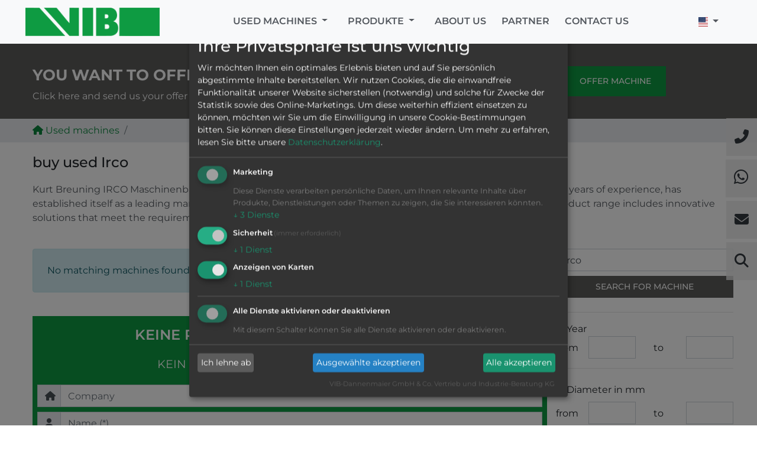

--- FILE ---
content_type: text/html; charset=UTF-8
request_url: https://vib-kg.com/gl/irco
body_size: 6953
content:
<!doctype html>
<html lang="en">
<head>
    <meta charset="utf-8">
    <meta http-equiv="X-UA-Compatible" content="IE=edge"/>
    <meta name="viewport" content="width=device-width, initial-scale=1.0, maximum-scale=1.0, user-scalable=no">
        <meta name="apple-mobile-web-app-capable" content="yes" />
    <meta http-equiv="content-language" content="en">
    <meta http-equiv="content-type" content="text/html; charset=utf-8">
            <meta name="description" content="0 gebrauchte Irco kaufen bei VIB KG (02.02.2026) ✓ Beratung ✓ Versicherung ✓ Service inkl." />
        <meta name="og:description" content="0 gebrauchte Irco kaufen bei VIB KG (02.02.2026) ✓ Beratung ✓ Versicherung ✓ Service inkl." />
        <meta name="twitter:description" content="0 gebrauchte Irco kaufen bei VIB KG (02.02.2026) ✓ Beratung ✓ Versicherung ✓ Service inkl." />
                <meta name="Author" content="VIB GmbH & Co. KG"/>
    <meta name="app-data" content="vib-kg" data-base-uri="https://vib-kg.com"
          data-language="en" data-currency="EUR"/>

    <link rel="shortcut icon" href="/img/favicon.ico">
            <title>▷ Irco gebraucht kaufen bei VIB KG</title>
        <script defer type="application/javascript" src="/js/klaro-config.js"></script>
    <script type="application/javascript">
      //klaroConfig.lang = 'en';
    </script>
    <script defer type="application/javascript" src="/js/klaro.js"></script>

        <link rel="canonical" href="https://vib-kg.com/gl/irco" />

    <link rel="alternate" href="https://vib-kg.de/gl/irco" hreflang="de" />
    <link rel="alternate" href="https://vib-kg.de/gl/irco" hreflang="de-at" />
    <link rel="alternate" href="https://vib-kg.de/gl/irco" hreflang="de-ch" />
    <link rel="alternate" href="https://vib-kg.com/gl/irco" hreflang="en" />
    <link rel="alternate" href="https://vib-kg.es/gl/irco" hreflang="es" />
    <link rel="alternate" href="https://vib-kg.it/gl/irco" hreflang="it" />
    <link rel="alternate" href="https://vib-kg.it/gl/irco" hreflang="it-ch" />
    <link rel="alternate" href="https://vib-kg.fr/gl/irco" hreflang="fr" />
    <link rel="alternate" href="https://vib-kg.fr/gl/irco" hreflang="fr-ch" />
    
    <!-- Bootstrap core CSS -->
    <link href="/vendor/bootstrap/dist/css/bootstrap.min.css" rel="stylesheet">
    <link href="/css/fontawesome.min.css" rel="stylesheet">
    <link href="/css/solid.min.css" rel="stylesheet">
    <link href="/css/brands.min.css" rel="stylesheet">

        <link href="/css/flag-icon.min.css" rel="stylesheet">
    <!-- Page Style -->
    <link rel="stylesheet" type="text/css" href="//cdn.jsdelivr.net/npm/slick-carousel@1.8.1/slick/slick.css"/>
    <link href="/css/web.min.css" rel="stylesheet">
    <link href="/css/klaro.min.css" rel="stylesheet">

    <script src="/vendor/jquery/dist/jquery.min.js"></script>
    <!-- Global site tag (gtag.js) - Google Analytics -->
    <script async data-src="https://www.googletagmanager.com/gtag/js?id=UA-76041040-1" data-type="application/javascript" data-name="googleAnalytics"></script>
    <script type="text/plain" data-type="application/javascript" data-name="mouseFlow">
        window.dataLayer = window.dataLayer || [];
        function gtag(){dataLayer.push(arguments);}
        gtag('js', new Date());

        gtag('config', 'UA-76041040-1');
        gtag('config', 'AW-999281345');
    </script>

    <!-- Google Tag Manager -->
    <script  type="text/plain" data-type="application/javascript" data-name="googleAnalytics">
    (function(w,d,s,l,i){w[l]=w[l]||[];w[l].push({'gtm.start':
            new Date().getTime(),event:'gtm.js'});var f=d.getElementsByTagName(s)[0],
          j=d.createElement(s),dl=l!='dataLayer'?'&l='+l:'';j.async=true;j.src=
          'https://www.googletagmanager.com/gtm.js?id='+i+dl;f.parentNode.insertBefore(j,f);
      })(window,document,'script','dataLayer','GTM-TXTKZDK');
    </script>
    <!-- End Google Tag Manager -->

    

    
</head>

<body>
<!-- Google Tag Manager (noscript) -->
<noscript><iframe src="https://www.googletagmanager.com/ns.html?id=GTM-TXTKZDK"
                  height="0" width="0" style="display:none;visibility:hidden"></iframe></noscript>
<!-- End Google Tag Manager (noscript) -->
<div id="klaro"></div>
<div id="scrollTop"><i class="fa fa-long-arrow-up"></i></div>
<!-- Navigation -->
<nav class="navbar navbar-expand-lg navbar-light bg-light fixed-top py-0 px-0">
    <div class="container py-2">
        <a class="navbar-brand" href="/" title="Startseite">
           <img src="/img/vib/logoweb.png" alt="logo" />
        </a>
        <button class="navbar-toggler" type="button" data-toggle="collapse" data-target="#navbarResponsive" aria-controls="navbarResponsive" aria-expanded="false" aria-label="Toggle navigation">
            <span class="navbar-toggler-icon"></span>
        </button>
        <div class="collapse navbar-collapse" id="navbarResponsive">
            <ul class="navbar-nav ml-auto">
                <li class="nav-item dropdown">
                    <a class="nav-link  dropdown-toggle" href="/usedmachines">
                        Used machines                    </a>
                    <div class="dropdown-menu bg-light" aria-labelledby="navbarDropdown">
                        <!-- // WebController::getMachineCategories() -->
                                                    <a class="dropdown-item" href="/machining-center">
                                machining center                            </a>
                                                    <a class="dropdown-item" href="/cnc-lathes">
                                CNC lathe                            </a>
                                                    <a class="dropdown-item" href="/cnc-swiss-type-machines">
                                Swiss Type machine                            </a>
                                                    <a class="dropdown-item" href="/milling-machines">
                                Milling Machines                            </a>
                                                    <a class="dropdown-item" href="/multispindle-machines">
                                Multi spindle machines                            </a>
                                                    <a class="dropdown-item" href="/measuring-machines">
                                Measuring machines                            </a>
                                                    <a class="dropdown-item" href="/cleaning-systems">
                                Cleaning machines                            </a>
                                                    <a class="dropdown-item" href="/rotary-transfer-machines">
                                Rotary transfer machines                            </a>
                                                    <a class="dropdown-item" href="/grinding-machines">
                                Grinding machines                            </a>
                                                    <a class="dropdown-item" href="/other-machinery">
                                Other machines                            </a>
                                                    <a class="dropdown-item" href="/bar-loaders">
                                Bar loaders                            </a>
                                                    <a class="dropdown-item" href="/on-customers-behalf">
                                We search on customer's behalf                            </a>
                                            </div>
                </li>
                <li class="nav-item dropdown">
                    <a class="product-link dropdown-toggle" href="/products" id="navbarDropdown">
                        Produkte                    </a>
                    <div class="dropdown-menu bg-light" aria-labelledby="navbarDropdown">
                        <a class="dropdown-item" href="/pfiffner-rotary-transfer-machines">
                            Rotary transfer machines                        </a>
                        <a class="dropdown-item" href="/cleaning-box">
                            Cleaning boxes                        </a>
                        <a class="dropdown-item" href="/chipconveyor">
                            Chip conveyor                        </a>
                        <a class="dropdown-item" href="/parts-conveyor-belts">
                            Parts Conveyor Belts                        </a>
                        <a class="dropdown-item" href="/fire-protection">
                            Fire Protection                        </a>
                        <a class="dropdown-item" href="/oil-mist-separator">
                            Oil mist separator                        </a>
                        
                        
                    </div>
                </li>
                <li class="nav-item">
                    <a class="nav-link" href="/#ueber-uns">About us</a>
                </li>
                <li class="nav-item">
                    <a class="nav-link" href="/#partner">Partner</a>
                </li>
                <li class="nav-item">
                    <a class="nav-link" href="/contact-us">Contact us</a>
                </li>
            </ul>
                        <ul class="nav navbar-nav ml-auto">
                <li class="nav-item dropdown">
                    <a class="dropdown-toggle" href="#" id="navbarLang">
                        <span class="flag-icon flag-icon-us flag-icon-squared"></span>
                    </a>
                    <div class="dropdown-menu bg-light" aria-labelledby="navbarLang">
                        <a class="dropdown-item" href="https://vib-kg.de/gl/irco">
                            <span class="flag-icon flag-icon-de flag-icon-squared"></span> Deutschland
                        </a>
                        <a class="dropdown-item" href="https://vib-kg.it/gl/irco">
                            <span class="flag-icon flag-icon-it flag-icon-squared"></span> Italia                        </a>
                        <a class="dropdown-item" href="https://vib-kg.fr/gl/irco">
                            <span class="flag-icon flag-icon-fr flag-icon-squared"></span> France                        </a>
                        <a class="dropdown-item" href="https://vib-kg.es/gl/irco">
                            <span class="flag-icon flag-icon-es flag-icon-squared"></span> España                        </a>
                        <a class="dropdown-item" href="https://vib-kg.com/gl/irco">
                            <span class="flag-icon flag-icon-us flag-icon-squared"></span> Global                        </a>
                    </div>
                </li>
            </ul>
                    </div>
    </div>
</nav>

<!-- Modal -->
<div class="modal" id="searchModal" tabindex="-1" role="dialog" aria-labelledby="searchModalLabel" aria-hidden="true">
    <div class="modal-dialog modal-dialog-centered" role="document">
        <div class="modal-content">
            <form action="/gebrauchtmaschinen/index" method="GET">
                <div class="modal-body">
                    <input type="text" name="q" id="searchAjax" class="form-control" placeholder="Search for Machines for example Index MS 32" />
                </div>
                <div class="modal-footer text-center">
                    <button type="submit" class="btn btn-primary float-left">
                        Search for machine                    </button>
                    <button type="button" class="btn btn-secondary float-right" data-dismiss="modal">
                        Cancel                    </button>
                </div>
            </form>
        </div>
    </div>
</div>

<!-- Page Content -->
<div class="container-fluid">
    <div class="plc-fly-icon fi-1" style="margin-top:10%;">
        <a class="w-100 p-block text-dark" href="tel:+49720293200">
            <i class="fas fa-phone-alt"></i>
        </a>
    </div>
    <div class="plc-fly-icon fi-2">
        <a class="w-100 p-block text-dark" href="https://wa.me/message/KOJNNWG2RD7PB1"  target="_blank">
            <i class="fa-brands fa-whatsapp"></i>
        </a>
    </div>
    <div class="plc-fly-icon fi-3">
        <a class="w-100 p-block text-dark" href="/contact-us">
        <i class="fas fa-envelope"></i>
        </a>
    </div>
    <div class="plc-fly-icon fi-4">
        <a class="w-100 p-block text-dark" href="#" data-toggle="modal" data-target="#searchModal">
            <i class="fas fa-search"></i>
        </a>
    </div>
        <div class="plc-fly-icon fi-5 text-center">
        <a class="w-100 p-block text-dark" href="#indexCategoryList">
            <i class="fas fa-list"></i><br/>
            <!-- <small style="font-size:10px;">Kategorien</small> -->
        </a>
    </div>
        <section>
    <div class="row section-dark section-sell-machine d-none d-sm-block section-dark">
        <div class="container">
            <div class="row">
                <div class="col-md-9">
                    <h2 class="mobile-sm">
                                                    You want to offer us machines?                                            </h2>
                    <p>Click here and send us your offer without obligation</p>
                </div>
                <div class="col-md-3">
                                            <a href="/gebrauchtmaschine-anbieten" class="btn btn-primary btn-sm" title="Offer machine">
                            Offer machine                        </a>
                                    </div>
            </div>
        </div>
    </div>
</section>
<div class="row" style="background: #e9ecef;">
    <div class="container">
        <nav aria-label="breadcrumb" style="background: transparent;">
            <ol class="breadcrumb py-2 my-0 px-0 mx-0">
                                    <li class="breadcrumb-item">
                        <a href="/usedmachines">
                            <i class="fas fa-home"></i> Used machines                        </a>
                    </li>
                                            <li class="breadcrumb-item active" aria-current="page"></li>
                                                                    </ol>
        </nav>
    </div>
</div>

<div class="container">
            <h1 style="font-size:24px; margin:20px 0 20px 0;">buy used Irco</h1>
                    <div><p>Kurt Breuning IRCO Maschinenbau GmbH, a family-owned company based in Baden-Württemberg with over 66 years of experience, has established itself as a leading manufacturer of loading and unloading systems for machine tools. Its extensive product range includes innovative solutions that meet the requirements of modern manufacturing processes.</p></div>
        <div class="row py-4">
        <div class="col-md-9">
            <section id="machine-list">
                                    <div class="alert alert-info px-4 py-4">
                        No matching machines found for the term "Irco"                    </div>
                    <div class="row py-4">
                        <div class="col-md-12">
                            <div class="form bg-primary px-2 py-2">
                                <h3 class="text-center">
                                    Keine passende Maschine gefunden?<br/>
                                    <small>
                                        Kein Problem, wir helfen gerne weiter                                    </small>
                                </h3>
                                <form action="/contact" method="POST">
                                    <div class="row">
                                        <div class="form-group col-12 py-0 my-1">
                                            <div class="input-group">
                                                <div class="input-group-prepend">
                                            <span class="input-group-text" id="basic-addon1" style="width:40px;">
                                                <i class="fas fa-home"></i>
                                            </span>
                                                </div>
                                                <input type="text" name="form_company" placeholder="Company" class="form-control" />
                                            </div>
                                        </div>
                                        <div class="form-group col-12 py-0 my-1">
                                            <div class="input-group">
                                                <div class="input-group-prepend">
                                            <span class="input-group-text" id="basic-addon1" style="width:40px;">
                                                <i class="fas fa-user"></i>
                                            </span>
                                                </div>
                                                <input type="text" name="form_name" placeholder="Name (*)" class="form-control" />
                                            </div>
                                        </div>
                                    </div>
                                    <div class="row">
                                        <div class="form-group col-12 py-0 my-1">
                                            <div class="input-group">
                                                <div class="input-group-prepend">
                                            <span class="input-group-text" id="basic-addon1" style="width:40px;">
                                                <i class="fas fa-envelope"></i>
                                            </span>
                                                </div>
                                                <input type="email" name="form_email" placeholder="E-Mail (*)" class="form-control" />
                                            </div>
                                        </div>
                                        <div class="form-group col-12 py-0 my-1">
                                            <div class="input-group">
                                                <div class="input-group-prepend">
                                            <span class="input-group-text" id="basic-addon1" style="width:40px;">
                                                <i class="fas fa-phone"></i>
                                            </span>
                                                </div>
                                                <input type="phone" name="form_phone" placeholder="Tel" class="form-control" />
                                            </div>
                                        </div>
                                    </div>
                                    <div class="row">
                                        <div class="form-group col-12 py-0 my-1">
                                            <textarea name="form_message" placeholder="Message" class="form-control" rows="6"></textarea>
                                        </div>
                                    </div>
                                    <div class="row">
                                        <input type="hidden" name="form_machine" value="0" />
                                        <input type="hidden" name="form_page" value="Irco" />
                                        <div class="form-group col-12  py-0 my-0">
                                            <input type="submit" class="btn btn-outline-light btn-lg w-100 plc-ajax-form" value="Send inquiry" />
                                        </div>
                                        <div class="text-center w-100 py-0 my-0">
                                            <a class="pp-link" href="/datenschutz">
                                                Data protection                                            </a>
                                        </div>
                                    </div>
                                </form>
                            </div>
                        </div>
                    </div>
                                <div class="row">
                    <div class="col-md-12 text-right">
                        <label>Sorting</label>
                        <select id="listSorting">
                            <option value="s=label">
                                By name                            </option>
                            <option value="s=recent">
                                By datum                            </option>
                        </select>
                        <!--
                        <a href="?s=label" title="Nach Name"><i class="fas fa-sort-alpha-down text-dark"></i></a>
                        <a href="?s=recent" title="Nach Datum"><i class="fas fa-sort-numeric-down-alt text-dark"></i></a>
                        -->
                    </div>
                </div>
                <ul class="list-group">
                                    </ul>
            </section>
            
                                    <div><p><b>Bar feeders for long bars of material</b></p><ul><li><span style="font-size: 1rem;">PROFImat: This bar feeder is suitable for material diameters from 5 to 130 mm and material lengths from 3,000 to 6,000 mm (optionally up to 10,000 mm). </span></li><li><span style="font-size: 1rem;">ecoPROFI: Designed for material diameters from 5 to 51 mm and lengths from 3,000 to 6,000 mm, this magazine offers an efficient solution for various applications. </span></li><li><span style="font-size: 1rem;">SiMag: This model covers a diameter range from 5 to 130 mm and is designed for material lengths from 3,000 to 6,000 mm (optionally up to 10,000 mm).</span></li></ul><p><b>Bar feeder for short bars of material</b></p><ul><li><span style="font-size: 1rem;">MiMo II: A two-channel bar feeder for long and short lathes, suitable for material diameters from 3 to 36 mm and lengths from 3,000 to 4,000 mm, with a remaining piece length of up to 600 mm. </span></li></ul><p><span style="font-size: 1rem;"><b>Workpiece loading systems</b></span></p><ul><li><span style="font-size: 1rem;">ILS-MUK 70: A multi-universal short bar loader for round material with diameters from 6 to 104 mm and bar lengths from 300 to 1,600 mm. </span></li><li><span style="font-size: 1rem;">ILS-MUK 100: This machine processes round material with diameters from 10 to 104 mm and lengths from 300 to 1,600 mm. </span></li></ul><p><span style="font-size: 1rem;"><b>Workpiece unloading systems</b></span></p><ul><li><span style="font-size: 1rem;">ILS-REX: An unloading machine with chute for workpiece diameters up to 80 or 105 mm and lengths from 100 to 1,200 mm. </span></li><li><span style="font-size: 1rem;">ILS-TEX: This automatic unloader with indexing conveyor is designed for workpieces with diameters of 5 to 80 mm and lengths of up to 6,000 mm (optionally up to 10,000 mm). </span></li></ul><p><span style="font-size: 1rem;">The products from Breuning IRCO are characterized by their high quality and adaptability, even if they have already been in production use for some time, which means that they meet the specific requirements in the world of lathes. By using these used systems, companies can optimize their manufacturing processes and increase productivity.</span></p><p><span style="font-size: 1rem;">For more information and detailed advice, please <a href="https://vib-kg.com/contact-us" target="_blank">contact us</a>. You can find more used bar feeders on our <a href="https://vib-kg.com/bar-loaders" target="_blank">overview page</a>, or click here for used <a href="https://vib-kg.com/gl/iemca" target="_blank">IEMCA </a>bar feeders, used <a href="https://vib-kg.com/gl/lns" target="_blank">LNS </a>bar feeders or used <a href="https://vib-kg.com/gl/fmb" target="_blank">FMB </a>bar feeders.</span></p></div>
                            </div>
        <div class="col-md-3 p-0">
            <aside>
                <form action="/usedmachines" method="GET">
                    <input type="text" class="form-control" name="q" value="Irco" placeholder="Name, Model e.g. Index MS 32" />
                    <input type="submit" class="btn btn-secondary btn-sm w-100 p-2 my-2" value="Search for machine" />
                </form>
                <hr/>
                <form action="" method="GET">
                    <i class="fas fa-calendar-alt"></i> Year                    <div class="row">
                        <div class="col-md-2 pt-2">
                            from                        </div>
                        <div class="col-md-4">
                            <input type="text" class="form-control" name="bv" value="" size="6" />
                        </div>
                        <div class="col-md-2 pt-2">
                            to                        </div>
                        <div class="col-md-4">
                            <input type="text" class="form-control" name="bb" value="" size="6" />
                        </div>
                    </div>

                    <hr/>

                                        <div class="row py-2">
                        <div class="col-md-12">
                            <b>Ø</b> Diameter in mm                        </div>
                    </div>
                    <div class="row">
                        <div class="col-md-2 pt-2">
                            from                        </div>
                        <div class="col-md-4">
                            <input type="text" class="form-control" name="dv" value="" size="6" />
                        </div>
                        <div class="col-md-2 pt-2">
                            to                        </div>
                        <div class="col-md-4">
                            <input type="text" class="form-control" name="db" value="" size="6" />
                        </div>
                    </div>
                                        <input type="submit" class="btn btn-secondary btn-sm w-100 p-2 my-2" value="Filter" />
                </form>

                
                <hr/>

                <ul class="list-group" id="indexCategoryList">
                                            <li class="list-group-item machine-attribute bg-light">
                            <a href="/machining-center" class="text-dark" style="text-decoration:none;">
                                machining center                            </a>
                        </li>
                                            <li class="list-group-item machine-attribute bg-light">
                            <a href="/cnc-lathes" class="text-dark" style="text-decoration:none;">
                                CNC lathe                            </a>
                        </li>
                                            <li class="list-group-item machine-attribute bg-light">
                            <a href="/cnc-swiss-type-machines" class="text-dark" style="text-decoration:none;">
                                Swiss Type machine                            </a>
                        </li>
                                            <li class="list-group-item machine-attribute bg-light">
                            <a href="/milling-machines" class="text-dark" style="text-decoration:none;">
                                Milling Machines                            </a>
                        </li>
                                            <li class="list-group-item machine-attribute bg-light">
                            <a href="/multispindle-machines" class="text-dark" style="text-decoration:none;">
                                Multi spindle machines                            </a>
                        </li>
                                            <li class="list-group-item machine-attribute bg-light">
                            <a href="/measuring-machines" class="text-dark" style="text-decoration:none;">
                                Measuring machines                            </a>
                        </li>
                                            <li class="list-group-item machine-attribute bg-light">
                            <a href="/cleaning-systems" class="text-dark" style="text-decoration:none;">
                                Cleaning machines                            </a>
                        </li>
                                            <li class="list-group-item machine-attribute bg-light">
                            <a href="/rotary-transfer-machines" class="text-dark" style="text-decoration:none;">
                                Rotary transfer machines                            </a>
                        </li>
                                            <li class="list-group-item machine-attribute bg-light">
                            <a href="/grinding-machines" class="text-dark" style="text-decoration:none;">
                                Grinding machines                            </a>
                        </li>
                                            <li class="list-group-item machine-attribute bg-light">
                            <a href="/other-machinery" class="text-dark" style="text-decoration:none;">
                                Other machines                            </a>
                        </li>
                                            <li class="list-group-item machine-attribute bg-light">
                            <a href="/bar-loaders" class="text-dark" style="text-decoration:none;">
                                Bar loaders                            </a>
                        </li>
                                                <li class="list-group-item machine-attribute bg-light">
                                <a href="/on-customers-behalf" class="text-dark" style="text-decoration:none;">
                                    We search on customer's behalf                                </a>
                            </li>
                                            </ul>
            </aside>
        </div>
    </div>
</div>
<script>
    // When the user scrolls the page, execute myFunction
    window.onscroll = function() {myFunction()};

    // Get the header
    var header = document.getElementById("indexCategoryList");
    var iWidth = header.offsetWidth;

    // Get the offset position of the navbar
    var sticky = header.offsetTop+300;

    // Add the sticky class to the header when you reach its scroll position. Remove "sticky" when you leave the scroll position
    function myFunction() {
        if (window.pageYOffset > sticky) {
            header.classList.add("sticky");
            $('#indexCategoryList').css({width:iWidth});
        } else {
            header.classList.remove("sticky");
        }
    }

    $(function() {
        $('#listSorting').on('change', function () {
            var sAttr = $(this).val();
            var curPage = window.location.href;

            curPage = curPage.replace('?s=recent', '');
            curPage = curPage.replace('&s=recent', '');
            curPage = curPage.replace('?s=label', '');
            curPage = curPage.replace('&s=label', '');

            if(curPage.indexOf('?bv') != -1) {
                console.log('append');
                window.location = curPage+'&'+sAttr;
            } else {
                console.log('new');
                window.location = curPage+'?'+sAttr;
            }

            return false;
        });
    })
</script>    <footer>
       
    
     <!-- Yanduu -->
     <script type="text/plain" data-type="application/javascript" data-name="googleAnalytics">
        var _paq = window._paq = window._paq || [];
        _paq.push(['trackPageView']);
        _paq.push(['enableLinkTracking']);
        (function() {
        var u="https://analytics.ycdn.de/";
        _paq.push(['setTrackerUrl', u+'matomo.php']);
        _paq.push(['setSiteId', '6949']);
        var d=document, g=d.createElement('script'), s=d.getElementsByTagName('script')[0];
        g.async=true; g.src=u+'matomo.js'; s.parentNode.insertBefore(g,s);
        })();
    </script>
    <!-- End Yanduu -->

    
        <div class="row py-4" style="background: #5c5c5b;">
            <div class="container">
                <div class="row">
                    <div class="col-md-3 text-white" style="font-size:14px;">
                        <b>VIB-Dannenmaier GmbH & Co. Vertrieb und Industrie-Beratung KG</b>
                        <br/>
                        Erlenweg 14 | D-76307 Karlsbad
                    </div>
                    <div class="col-md-3 text-white py-2">
                        <ul class="social-icons list-inline text-white">
                            <li class="list-item-inline">
                                <a href="https://www.linkedin.com/company/vibkg" class="nav-link text-white" target="_blank" title="LinkedIn">
                                    <i class="fa-brands fa-linkedin fa-lg"></i>
                                </a>
                            </li>
                            <li class="list-item-inline">
                                <a href="https://www.facebook.com/vibgmbhundcokg/" class="nav-link text-white" target="_blank" title="Our Facebook Page">
                                    <i class="fa-brands fa-facebook fa-lg"></i>
                                </a>
                            </li>
                            <li class="list-item-inline">
                                <a href="https://www.instagram.com/vib_kg/" class="nav-link text-white" target="_blank" title="Our Instagram Profile">
                                    <i class="fa-brands fa-instagram fa-lg"></i>
                                </a>
                            </li>
                            <li class="list-item-inline">
                                <a href="https://twitter.com/vib_kg" class="nav-link text-white" target="_blank" title="Our Twitter Profile">
                                    <i class="fa-brands fa-twitter fa-lg"></i>
                                </a>
                            </li>
                            <li class="list-item-inline">
                                <a href="https://www.youtube.com/channel/UCF3ANBwmC2uv425yPkAMh3w" class="nav-link text-white" target="_blank" title="Our Youtube Channel">
                                    <i class="fa-brands fa-youtube fa-lg"></i>
                                </a>
                            </li>
                        </ul>
                    </div>
                    <div class="col-md-3">
                        <a href="https://play.google.com/store/apps/details?id=ch.oneplc.vibkg" target="_blank" title="Jetzt VIB-KG.de App herunterladen">
                            <img src="/img/vib/gplay.png" style="border:0; height:50px;" alt="Google Play" title="Jetzt VIB-KG.de App herunterladen" />
                        </a>
                    </div>
                    <div class="col-md-3 text-white">
                        <a href="/impressum" class="text-white" title="Imprint">
                            Imprint                        </a> |
                        <a href="/datenschutz" class="text-white" title="Data protection">
                            Data protection                        </a>
                        <br>
                        <a href="/ratgeber" class="text-white" title="FAQ">
                            FAQ                        </a> |
                        <a href="/blog" class="text-white" title="Blog">
                            Blog                        </a>
                    </div>
                </div>
            </div>
        </div>
    </footer>
</div>

<!-- Bootstrap core JavaScript -->
<script src="/vendor/bootstrap/dist/js/bootstrap.bundle.min.js"></script>
<script src="https://cdn.jsdelivr.net/npm/sweetalert2@9"></script>
<!-- <script src="https://kit.fontawesome.com/0e8b0a2463.js" crossorigin="anonymous"></script> -->
<script type="text/javascript" src="//cdn.jsdelivr.net/npm/slick-carousel@1.8.1/slick/slick.min.js"></script>
<script type="text/javascript" src="/js/web.js"></script>

</body>

</html>


--- FILE ---
content_type: text/css
request_url: https://vib-kg.com/css/flag-icon.min.css
body_size: 1586
content:
.flag-icon-background{background-size:contain;background-position:50%;background-repeat:no-repeat}.flag-icon{background-size:contain;background-position:50%;background-repeat:no-repeat;position:relative;display:inline-block;width:1.33333333em;line-height:1em}.flag-icon:before{content:'\00a0'}.flag-icon.flag-icon-squared{width:1em}.flag-icon-ad{background-image:url(/img/flags/4x3/ad.svg)}.flag-icon-ad.flag-icon-squared{background-image:url(/img/flags/1x1/ad.svg)}.flag-icon-ae{background-image:url(/img/flags/4x3/ae.svg)}.flag-icon-ae.flag-icon-squared{background-image:url(/img/flags/1x1/ae.svg)}.flag-icon-af{background-image:url(/img/flags/4x3/af.svg)}.flag-icon-af.flag-icon-squared{background-image:url(/img/flags/1x1/af.svg)}.flag-icon-ag{background-image:url(/img/flags/4x3/ag.svg)}.flag-icon-ag.flag-icon-squared{background-image:url(/img/flags/1x1/ag.svg)}.flag-icon-ai{background-image:url(/img/flags/4x3/ai.svg)}.flag-icon-ai.flag-icon-squared{background-image:url(/img/flags/1x1/ai.svg)}.flag-icon-al{background-image:url(/img/flags/4x3/al.svg)}.flag-icon-al.flag-icon-squared{background-image:url(/img/flags/1x1/al.svg)}.flag-icon-am{background-image:url(/img/flags/4x3/am.svg)}.flag-icon-am.flag-icon-squared{background-image:url(/img/flags/1x1/am.svg)}.flag-icon-ao{background-image:url(/img/flags/4x3/ao.svg)}.flag-icon-ao.flag-icon-squared{background-image:url(/img/flags/1x1/ao.svg)}.flag-icon-aq{background-image:url(/img/flags/4x3/aq.svg)}.flag-icon-aq.flag-icon-squared{background-image:url(/img/flags/1x1/aq.svg)}.flag-icon-ar{background-image:url(/img/flags/4x3/ar.svg)}.flag-icon-ar.flag-icon-squared{background-image:url(/img/flags/1x1/ar.svg)}.flag-icon-as{background-image:url(/img/flags/4x3/as.svg)}.flag-icon-as.flag-icon-squared{background-image:url(/img/flags/1x1/as.svg)}.flag-icon-at{background-image:url(/img/flags/4x3/at.svg)}.flag-icon-at.flag-icon-squared{background-image:url(/img/flags/1x1/at.svg)}.flag-icon-au{background-image:url(/img/flags/4x3/au.svg)}.flag-icon-au.flag-icon-squared{background-image:url(/img/flags/1x1/au.svg)}.flag-icon-aw{background-image:url(/img/flags/4x3/aw.svg)}.flag-icon-aw.flag-icon-squared{background-image:url(/img/flags/1x1/aw.svg)}.flag-icon-ax{background-image:url(/img/flags/4x3/ax.svg)}.flag-icon-ax.flag-icon-squared{background-image:url(/img/flags/1x1/ax.svg)}.flag-icon-az{background-image:url(/img/flags/4x3/az.svg)}.flag-icon-az.flag-icon-squared{background-image:url(/img/flags/1x1/az.svg)}.flag-icon-ba{background-image:url(/img/flags/4x3/ba.svg)}.flag-icon-ba.flag-icon-squared{background-image:url(/img/flags/1x1/ba.svg)}.flag-icon-bb{background-image:url(/img/flags/4x3/bb.svg)}.flag-icon-bb.flag-icon-squared{background-image:url(/img/flags/1x1/bb.svg)}.flag-icon-bd{background-image:url(/img/flags/4x3/bd.svg)}.flag-icon-bd.flag-icon-squared{background-image:url(/img/flags/1x1/bd.svg)}.flag-icon-be{background-image:url(/img/flags/4x3/be.svg)}.flag-icon-be.flag-icon-squared{background-image:url(/img/flags/1x1/be.svg)}.flag-icon-bf{background-image:url(/img/flags/4x3/bf.svg)}.flag-icon-bf.flag-icon-squared{background-image:url(/img/flags/1x1/bf.svg)}.flag-icon-bg{background-image:url(/img/flags/4x3/bg.svg)}.flag-icon-bg.flag-icon-squared{background-image:url(/img/flags/1x1/bg.svg)}.flag-icon-bh{background-image:url(/img/flags/4x3/bh.svg)}.flag-icon-bh.flag-icon-squared{background-image:url(/img/flags/1x1/bh.svg)}.flag-icon-bi{background-image:url(/img/flags/4x3/bi.svg)}.flag-icon-bi.flag-icon-squared{background-image:url(/img/flags/1x1/bi.svg)}.flag-icon-bj{background-image:url(/img/flags/4x3/bj.svg)}.flag-icon-bj.flag-icon-squared{background-image:url(/img/flags/1x1/bj.svg)}.flag-icon-bl{background-image:url(/img/flags/4x3/bl.svg)}.flag-icon-bl.flag-icon-squared{background-image:url(/img/flags/1x1/bl.svg)}.flag-icon-bm{background-image:url(/img/flags/4x3/bm.svg)}.flag-icon-bm.flag-icon-squared{background-image:url(/img/flags/1x1/bm.svg)}.flag-icon-bn{background-image:url(/img/flags/4x3/bn.svg)}.flag-icon-bn.flag-icon-squared{background-image:url(/img/flags/1x1/bn.svg)}.flag-icon-bo{background-image:url(/img/flags/4x3/bo.svg)}.flag-icon-bo.flag-icon-squared{background-image:url(/img/flags/1x1/bo.svg)}.flag-icon-bq{background-image:url(/img/flags/4x3/bq.svg)}.flag-icon-bq.flag-icon-squared{background-image:url(/img/flags/1x1/bq.svg)}.flag-icon-br{background-image:url(/img/flags/4x3/br.svg)}.flag-icon-br.flag-icon-squared{background-image:url(/img/flags/1x1/br.svg)}.flag-icon-bs{background-image:url(/img/flags/4x3/bs.svg)}.flag-icon-bs.flag-icon-squared{background-image:url(/img/flags/1x1/bs.svg)}.flag-icon-bt{background-image:url(/img/flags/4x3/bt.svg)}.flag-icon-bt.flag-icon-squared{background-image:url(/img/flags/1x1/bt.svg)}.flag-icon-bv{background-image:url(/img/flags/4x3/bv.svg)}.flag-icon-bv.flag-icon-squared{background-image:url(/img/flags/1x1/bv.svg)}.flag-icon-bw{background-image:url(/img/flags/4x3/bw.svg)}.flag-icon-bw.flag-icon-squared{background-image:url(/img/flags/1x1/bw.svg)}.flag-icon-by{background-image:url(/img/flags/4x3/by.svg)}.flag-icon-by.flag-icon-squared{background-image:url(/img/flags/1x1/by.svg)}.flag-icon-bz{background-image:url(/img/flags/4x3/bz.svg)}.flag-icon-bz.flag-icon-squared{background-image:url(/img/flags/1x1/bz.svg)}.flag-icon-ca{background-image:url(/img/flags/4x3/ca.svg)}.flag-icon-ca.flag-icon-squared{background-image:url(/img/flags/1x1/ca.svg)}.flag-icon-cc{background-image:url(/img/flags/4x3/cc.svg)}.flag-icon-cc.flag-icon-squared{background-image:url(/img/flags/1x1/cc.svg)}.flag-icon-cd{background-image:url(/img/flags/4x3/cd.svg)}.flag-icon-cd.flag-icon-squared{background-image:url(/img/flags/1x1/cd.svg)}.flag-icon-cf{background-image:url(/img/flags/4x3/cf.svg)}.flag-icon-cf.flag-icon-squared{background-image:url(/img/flags/1x1/cf.svg)}.flag-icon-cg{background-image:url(/img/flags/4x3/cg.svg)}.flag-icon-cg.flag-icon-squared{background-image:url(/img/flags/1x1/cg.svg)}.flag-icon-ch{background-image:url(/img/flags/4x3/ch.svg)}.flag-icon-ch.flag-icon-squared{background-image:url(/img/flags/1x1/ch.svg)}.flag-icon-ci{background-image:url(/img/flags/4x3/ci.svg)}.flag-icon-ci.flag-icon-squared{background-image:url(/img/flags/1x1/ci.svg)}.flag-icon-ck{background-image:url(/img/flags/4x3/ck.svg)}.flag-icon-ck.flag-icon-squared{background-image:url(/img/flags/1x1/ck.svg)}.flag-icon-cl{background-image:url(/img/flags/4x3/cl.svg)}.flag-icon-cl.flag-icon-squared{background-image:url(/img/flags/1x1/cl.svg)}.flag-icon-cm{background-image:url(/img/flags/4x3/cm.svg)}.flag-icon-cm.flag-icon-squared{background-image:url(/img/flags/1x1/cm.svg)}.flag-icon-cn{background-image:url(/img/flags/4x3/cn.svg)}.flag-icon-cn.flag-icon-squared{background-image:url(/img/flags/1x1/cn.svg)}.flag-icon-co{background-image:url(/img/flags/4x3/co.svg)}.flag-icon-co.flag-icon-squared{background-image:url(/img/flags/1x1/co.svg)}.flag-icon-cr{background-image:url(/img/flags/4x3/cr.svg)}.flag-icon-cr.flag-icon-squared{background-image:url(/img/flags/1x1/cr.svg)}.flag-icon-cu{background-image:url(/img/flags/4x3/cu.svg)}.flag-icon-cu.flag-icon-squared{background-image:url(/img/flags/1x1/cu.svg)}.flag-icon-cv{background-image:url(/img/flags/4x3/cv.svg)}.flag-icon-cv.flag-icon-squared{background-image:url(/img/flags/1x1/cv.svg)}.flag-icon-cw{background-image:url(/img/flags/4x3/cw.svg)}.flag-icon-cw.flag-icon-squared{background-image:url(/img/flags/1x1/cw.svg)}.flag-icon-cx{background-image:url(/img/flags/4x3/cx.svg)}.flag-icon-cx.flag-icon-squared{background-image:url(/img/flags/1x1/cx.svg)}.flag-icon-cy{background-image:url(/img/flags/4x3/cy.svg)}.flag-icon-cy.flag-icon-squared{background-image:url(/img/flags/1x1/cy.svg)}.flag-icon-cz{background-image:url(/img/flags/4x3/cz.svg)}.flag-icon-cz.flag-icon-squared{background-image:url(/img/flags/1x1/cz.svg)}.flag-icon-de{background-image:url(/img/flags/4x3/de.svg)}.flag-icon-de.flag-icon-squared{background-image:url(/img/flags/1x1/de.svg)}.flag-icon-dj{background-image:url(/img/flags/4x3/dj.svg)}.flag-icon-dj.flag-icon-squared{background-image:url(/img/flags/1x1/dj.svg)}.flag-icon-dk{background-image:url(/img/flags/4x3/dk.svg)}.flag-icon-dk.flag-icon-squared{background-image:url(/img/flags/1x1/dk.svg)}.flag-icon-dm{background-image:url(/img/flags/4x3/dm.svg)}.flag-icon-dm.flag-icon-squared{background-image:url(/img/flags/1x1/dm.svg)}.flag-icon-do{background-image:url(/img/flags/4x3/do.svg)}.flag-icon-do.flag-icon-squared{background-image:url(/img/flags/1x1/do.svg)}.flag-icon-dz{background-image:url(/img/flags/4x3/dz.svg)}.flag-icon-dz.flag-icon-squared{background-image:url(/img/flags/1x1/dz.svg)}.flag-icon-ec{background-image:url(/img/flags/4x3/ec.svg)}.flag-icon-ec.flag-icon-squared{background-image:url(/img/flags/1x1/ec.svg)}.flag-icon-ee{background-image:url(/img/flags/4x3/ee.svg)}.flag-icon-ee.flag-icon-squared{background-image:url(/img/flags/1x1/ee.svg)}.flag-icon-eg{background-image:url(/img/flags/4x3/eg.svg)}.flag-icon-eg.flag-icon-squared{background-image:url(/img/flags/1x1/eg.svg)}.flag-icon-eh{background-image:url(/img/flags/4x3/eh.svg)}.flag-icon-eh.flag-icon-squared{background-image:url(/img/flags/1x1/eh.svg)}.flag-icon-er{background-image:url(/img/flags/4x3/er.svg)}.flag-icon-er.flag-icon-squared{background-image:url(/img/flags/1x1/er.svg)}.flag-icon-es{background-image:url(/img/flags/4x3/es.svg)}.flag-icon-es.flag-icon-squared{background-image:url(/img/flags/1x1/es.svg)}.flag-icon-et{background-image:url(/img/flags/4x3/et.svg)}.flag-icon-et.flag-icon-squared{background-image:url(/img/flags/1x1/et.svg)}.flag-icon-fi{background-image:url(/img/flags/4x3/fi.svg)}.flag-icon-fi.flag-icon-squared{background-image:url(/img/flags/1x1/fi.svg)}.flag-icon-fj{background-image:url(/img/flags/4x3/fj.svg)}.flag-icon-fj.flag-icon-squared{background-image:url(/img/flags/1x1/fj.svg)}.flag-icon-fk{background-image:url(/img/flags/4x3/fk.svg)}.flag-icon-fk.flag-icon-squared{background-image:url(/img/flags/1x1/fk.svg)}.flag-icon-fm{background-image:url(/img/flags/4x3/fm.svg)}.flag-icon-fm.flag-icon-squared{background-image:url(/img/flags/1x1/fm.svg)}.flag-icon-fo{background-image:url(/img/flags/4x3/fo.svg)}.flag-icon-fo.flag-icon-squared{background-image:url(/img/flags/1x1/fo.svg)}.flag-icon-fr{background-image:url(/img/flags/4x3/fr.svg)}.flag-icon-fr.flag-icon-squared{background-image:url(/img/flags/1x1/fr.svg)}.flag-icon-ga{background-image:url(/img/flags/4x3/ga.svg)}.flag-icon-ga.flag-icon-squared{background-image:url(/img/flags/1x1/ga.svg)}.flag-icon-gb{background-image:url(/img/flags/4x3/gb.svg)}.flag-icon-gb.flag-icon-squared{background-image:url(/img/flags/1x1/gb.svg)}.flag-icon-gd{background-image:url(/img/flags/4x3/gd.svg)}.flag-icon-gd.flag-icon-squared{background-image:url(/img/flags/1x1/gd.svg)}.flag-icon-ge{background-image:url(/img/flags/4x3/ge.svg)}.flag-icon-ge.flag-icon-squared{background-image:url(/img/flags/1x1/ge.svg)}.flag-icon-gf{background-image:url(/img/flags/4x3/gf.svg)}.flag-icon-gf.flag-icon-squared{background-image:url(/img/flags/1x1/gf.svg)}.flag-icon-gg{background-image:url(/img/flags/4x3/gg.svg)}.flag-icon-gg.flag-icon-squared{background-image:url(/img/flags/1x1/gg.svg)}.flag-icon-gh{background-image:url(/img/flags/4x3/gh.svg)}.flag-icon-gh.flag-icon-squared{background-image:url(/img/flags/1x1/gh.svg)}.flag-icon-gi{background-image:url(/img/flags/4x3/gi.svg)}.flag-icon-gi.flag-icon-squared{background-image:url(/img/flags/1x1/gi.svg)}.flag-icon-gl{background-image:url(/img/flags/4x3/gl.svg)}.flag-icon-gl.flag-icon-squared{background-image:url(/img/flags/1x1/gl.svg)}.flag-icon-gm{background-image:url(/img/flags/4x3/gm.svg)}.flag-icon-gm.flag-icon-squared{background-image:url(/img/flags/1x1/gm.svg)}.flag-icon-gn{background-image:url(/img/flags/4x3/gn.svg)}.flag-icon-gn.flag-icon-squared{background-image:url(/img/flags/1x1/gn.svg)}.flag-icon-gp{background-image:url(/img/flags/4x3/gp.svg)}.flag-icon-gp.flag-icon-squared{background-image:url(/img/flags/1x1/gp.svg)}.flag-icon-gq{background-image:url(/img/flags/4x3/gq.svg)}.flag-icon-gq.flag-icon-squared{background-image:url(/img/flags/1x1/gq.svg)}.flag-icon-gr{background-image:url(/img/flags/4x3/gr.svg)}.flag-icon-gr.flag-icon-squared{background-image:url(/img/flags/1x1/gr.svg)}.flag-icon-gs{background-image:url(/img/flags/4x3/gs.svg)}.flag-icon-gs.flag-icon-squared{background-image:url(/img/flags/1x1/gs.svg)}.flag-icon-gt{background-image:url(/img/flags/4x3/gt.svg)}.flag-icon-gt.flag-icon-squared{background-image:url(/img/flags/1x1/gt.svg)}.flag-icon-gu{background-image:url(/img/flags/4x3/gu.svg)}.flag-icon-gu.flag-icon-squared{background-image:url(/img/flags/1x1/gu.svg)}.flag-icon-gw{background-image:url(/img/flags/4x3/gw.svg)}.flag-icon-gw.flag-icon-squared{background-image:url(/img/flags/1x1/gw.svg)}.flag-icon-gy{background-image:url(/img/flags/4x3/gy.svg)}.flag-icon-gy.flag-icon-squared{background-image:url(/img/flags/1x1/gy.svg)}.flag-icon-hk{background-image:url(/img/flags/4x3/hk.svg)}.flag-icon-hk.flag-icon-squared{background-image:url(/img/flags/1x1/hk.svg)}.flag-icon-hm{background-image:url(/img/flags/4x3/hm.svg)}.flag-icon-hm.flag-icon-squared{background-image:url(/img/flags/1x1/hm.svg)}.flag-icon-hn{background-image:url(/img/flags/4x3/hn.svg)}.flag-icon-hn.flag-icon-squared{background-image:url(/img/flags/1x1/hn.svg)}.flag-icon-hr{background-image:url(/img/flags/4x3/hr.svg)}.flag-icon-hr.flag-icon-squared{background-image:url(/img/flags/1x1/hr.svg)}.flag-icon-ht{background-image:url(/img/flags/4x3/ht.svg)}.flag-icon-ht.flag-icon-squared{background-image:url(/img/flags/1x1/ht.svg)}.flag-icon-hu{background-image:url(/img/flags/4x3/hu.svg)}.flag-icon-hu.flag-icon-squared{background-image:url(/img/flags/1x1/hu.svg)}.flag-icon-id{background-image:url(/img/flags/4x3/id.svg)}.flag-icon-id.flag-icon-squared{background-image:url(/img/flags/1x1/id.svg)}.flag-icon-ie{background-image:url(/img/flags/4x3/ie.svg)}.flag-icon-ie.flag-icon-squared{background-image:url(/img/flags/1x1/ie.svg)}.flag-icon-il{background-image:url(/img/flags/4x3/il.svg)}.flag-icon-il.flag-icon-squared{background-image:url(/img/flags/1x1/il.svg)}.flag-icon-im{background-image:url(/img/flags/4x3/im.svg)}.flag-icon-im.flag-icon-squared{background-image:url(/img/flags/1x1/im.svg)}.flag-icon-in{background-image:url(/img/flags/4x3/in.svg)}.flag-icon-in.flag-icon-squared{background-image:url(/img/flags/1x1/in.svg)}.flag-icon-io{background-image:url(/img/flags/4x3/io.svg)}.flag-icon-io.flag-icon-squared{background-image:url(/img/flags/1x1/io.svg)}.flag-icon-iq{background-image:url(/img/flags/4x3/iq.svg)}.flag-icon-iq.flag-icon-squared{background-image:url(/img/flags/1x1/iq.svg)}.flag-icon-ir{background-image:url(/img/flags/4x3/ir.svg)}.flag-icon-ir.flag-icon-squared{background-image:url(/img/flags/1x1/ir.svg)}.flag-icon-is{background-image:url(/img/flags/4x3/is.svg)}.flag-icon-is.flag-icon-squared{background-image:url(/img/flags/1x1/is.svg)}.flag-icon-it{background-image:url(/img/flags/4x3/it.svg)}.flag-icon-it.flag-icon-squared{background-image:url(/img/flags/1x1/it.svg)}.flag-icon-je{background-image:url(/img/flags/4x3/je.svg)}.flag-icon-je.flag-icon-squared{background-image:url(/img/flags/1x1/je.svg)}.flag-icon-jm{background-image:url(/img/flags/4x3/jm.svg)}.flag-icon-jm.flag-icon-squared{background-image:url(/img/flags/1x1/jm.svg)}.flag-icon-jo{background-image:url(/img/flags/4x3/jo.svg)}.flag-icon-jo.flag-icon-squared{background-image:url(/img/flags/1x1/jo.svg)}.flag-icon-jp{background-image:url(/img/flags/4x3/jp.svg)}.flag-icon-jp.flag-icon-squared{background-image:url(/img/flags/1x1/jp.svg)}.flag-icon-ke{background-image:url(/img/flags/4x3/ke.svg)}.flag-icon-ke.flag-icon-squared{background-image:url(/img/flags/1x1/ke.svg)}.flag-icon-kg{background-image:url(/img/flags/4x3/kg.svg)}.flag-icon-kg.flag-icon-squared{background-image:url(/img/flags/1x1/kg.svg)}.flag-icon-kh{background-image:url(/img/flags/4x3/kh.svg)}.flag-icon-kh.flag-icon-squared{background-image:url(/img/flags/1x1/kh.svg)}.flag-icon-ki{background-image:url(/img/flags/4x3/ki.svg)}.flag-icon-ki.flag-icon-squared{background-image:url(/img/flags/1x1/ki.svg)}.flag-icon-km{background-image:url(/img/flags/4x3/km.svg)}.flag-icon-km.flag-icon-squared{background-image:url(/img/flags/1x1/km.svg)}.flag-icon-kn{background-image:url(/img/flags/4x3/kn.svg)}.flag-icon-kn.flag-icon-squared{background-image:url(/img/flags/1x1/kn.svg)}.flag-icon-kp{background-image:url(/img/flags/4x3/kp.svg)}.flag-icon-kp.flag-icon-squared{background-image:url(/img/flags/1x1/kp.svg)}.flag-icon-kr{background-image:url(/img/flags/4x3/kr.svg)}.flag-icon-kr.flag-icon-squared{background-image:url(/img/flags/1x1/kr.svg)}.flag-icon-kw{background-image:url(/img/flags/4x3/kw.svg)}.flag-icon-kw.flag-icon-squared{background-image:url(/img/flags/1x1/kw.svg)}.flag-icon-ky{background-image:url(/img/flags/4x3/ky.svg)}.flag-icon-ky.flag-icon-squared{background-image:url(/img/flags/1x1/ky.svg)}.flag-icon-kz{background-image:url(/img/flags/4x3/kz.svg)}.flag-icon-kz.flag-icon-squared{background-image:url(/img/flags/1x1/kz.svg)}.flag-icon-la{background-image:url(/img/flags/4x3/la.svg)}.flag-icon-la.flag-icon-squared{background-image:url(/img/flags/1x1/la.svg)}.flag-icon-lb{background-image:url(/img/flags/4x3/lb.svg)}.flag-icon-lb.flag-icon-squared{background-image:url(/img/flags/1x1/lb.svg)}.flag-icon-lc{background-image:url(/img/flags/4x3/lc.svg)}.flag-icon-lc.flag-icon-squared{background-image:url(/img/flags/1x1/lc.svg)}.flag-icon-li{background-image:url(/img/flags/4x3/li.svg)}.flag-icon-li.flag-icon-squared{background-image:url(/img/flags/1x1/li.svg)}.flag-icon-lk{background-image:url(/img/flags/4x3/lk.svg)}.flag-icon-lk.flag-icon-squared{background-image:url(/img/flags/1x1/lk.svg)}.flag-icon-lr{background-image:url(/img/flags/4x3/lr.svg)}.flag-icon-lr.flag-icon-squared{background-image:url(/img/flags/1x1/lr.svg)}.flag-icon-ls{background-image:url(/img/flags/4x3/ls.svg)}.flag-icon-ls.flag-icon-squared{background-image:url(/img/flags/1x1/ls.svg)}.flag-icon-lt{background-image:url(/img/flags/4x3/lt.svg)}.flag-icon-lt.flag-icon-squared{background-image:url(/img/flags/1x1/lt.svg)}.flag-icon-lu{background-image:url(/img/flags/4x3/lu.svg)}.flag-icon-lu.flag-icon-squared{background-image:url(/img/flags/1x1/lu.svg)}.flag-icon-lv{background-image:url(/img/flags/4x3/lv.svg)}.flag-icon-lv.flag-icon-squared{background-image:url(/img/flags/1x1/lv.svg)}.flag-icon-ly{background-image:url(/img/flags/4x3/ly.svg)}.flag-icon-ly.flag-icon-squared{background-image:url(/img/flags/1x1/ly.svg)}.flag-icon-ma{background-image:url(/img/flags/4x3/ma.svg)}.flag-icon-ma.flag-icon-squared{background-image:url(/img/flags/1x1/ma.svg)}.flag-icon-mc{background-image:url(/img/flags/4x3/mc.svg)}.flag-icon-mc.flag-icon-squared{background-image:url(/img/flags/1x1/mc.svg)}.flag-icon-md{background-image:url(/img/flags/4x3/md.svg)}.flag-icon-md.flag-icon-squared{background-image:url(/img/flags/1x1/md.svg)}.flag-icon-me{background-image:url(/img/flags/4x3/me.svg)}.flag-icon-me.flag-icon-squared{background-image:url(/img/flags/1x1/me.svg)}.flag-icon-mf{background-image:url(/img/flags/4x3/mf.svg)}.flag-icon-mf.flag-icon-squared{background-image:url(/img/flags/1x1/mf.svg)}.flag-icon-mg{background-image:url(/img/flags/4x3/mg.svg)}.flag-icon-mg.flag-icon-squared{background-image:url(/img/flags/1x1/mg.svg)}.flag-icon-mh{background-image:url(/img/flags/4x3/mh.svg)}.flag-icon-mh.flag-icon-squared{background-image:url(/img/flags/1x1/mh.svg)}.flag-icon-mk{background-image:url(/img/flags/4x3/mk.svg)}.flag-icon-mk.flag-icon-squared{background-image:url(/img/flags/1x1/mk.svg)}.flag-icon-ml{background-image:url(/img/flags/4x3/ml.svg)}.flag-icon-ml.flag-icon-squared{background-image:url(/img/flags/1x1/ml.svg)}.flag-icon-mm{background-image:url(/img/flags/4x3/mm.svg)}.flag-icon-mm.flag-icon-squared{background-image:url(/img/flags/1x1/mm.svg)}.flag-icon-mn{background-image:url(/img/flags/4x3/mn.svg)}.flag-icon-mn.flag-icon-squared{background-image:url(/img/flags/1x1/mn.svg)}.flag-icon-mo{background-image:url(/img/flags/4x3/mo.svg)}.flag-icon-mo.flag-icon-squared{background-image:url(/img/flags/1x1/mo.svg)}.flag-icon-mp{background-image:url(/img/flags/4x3/mp.svg)}.flag-icon-mp.flag-icon-squared{background-image:url(/img/flags/1x1/mp.svg)}.flag-icon-mq{background-image:url(/img/flags/4x3/mq.svg)}.flag-icon-mq.flag-icon-squared{background-image:url(/img/flags/1x1/mq.svg)}.flag-icon-mr{background-image:url(/img/flags/4x3/mr.svg)}.flag-icon-mr.flag-icon-squared{background-image:url(/img/flags/1x1/mr.svg)}.flag-icon-ms{background-image:url(/img/flags/4x3/ms.svg)}.flag-icon-ms.flag-icon-squared{background-image:url(/img/flags/1x1/ms.svg)}.flag-icon-mt{background-image:url(/img/flags/4x3/mt.svg)}.flag-icon-mt.flag-icon-squared{background-image:url(/img/flags/1x1/mt.svg)}.flag-icon-mu{background-image:url(/img/flags/4x3/mu.svg)}.flag-icon-mu.flag-icon-squared{background-image:url(/img/flags/1x1/mu.svg)}.flag-icon-mv{background-image:url(/img/flags/4x3/mv.svg)}.flag-icon-mv.flag-icon-squared{background-image:url(/img/flags/1x1/mv.svg)}.flag-icon-mw{background-image:url(/img/flags/4x3/mw.svg)}.flag-icon-mw.flag-icon-squared{background-image:url(/img/flags/1x1/mw.svg)}.flag-icon-mx{background-image:url(/img/flags/4x3/mx.svg)}.flag-icon-mx.flag-icon-squared{background-image:url(/img/flags/1x1/mx.svg)}.flag-icon-my{background-image:url(/img/flags/4x3/my.svg)}.flag-icon-my.flag-icon-squared{background-image:url(/img/flags/1x1/my.svg)}.flag-icon-mz{background-image:url(/img/flags/4x3/mz.svg)}.flag-icon-mz.flag-icon-squared{background-image:url(/img/flags/1x1/mz.svg)}.flag-icon-na{background-image:url(/img/flags/4x3/na.svg)}.flag-icon-na.flag-icon-squared{background-image:url(/img/flags/1x1/na.svg)}.flag-icon-nc{background-image:url(/img/flags/4x3/nc.svg)}.flag-icon-nc.flag-icon-squared{background-image:url(/img/flags/1x1/nc.svg)}.flag-icon-ne{background-image:url(/img/flags/4x3/ne.svg)}.flag-icon-ne.flag-icon-squared{background-image:url(/img/flags/1x1/ne.svg)}.flag-icon-nf{background-image:url(/img/flags/4x3/nf.svg)}.flag-icon-nf.flag-icon-squared{background-image:url(/img/flags/1x1/nf.svg)}.flag-icon-ng{background-image:url(/img/flags/4x3/ng.svg)}.flag-icon-ng.flag-icon-squared{background-image:url(/img/flags/1x1/ng.svg)}.flag-icon-ni{background-image:url(/img/flags/4x3/ni.svg)}.flag-icon-ni.flag-icon-squared{background-image:url(/img/flags/1x1/ni.svg)}.flag-icon-nl{background-image:url(/img/flags/4x3/nl.svg)}.flag-icon-nl.flag-icon-squared{background-image:url(/img/flags/1x1/nl.svg)}.flag-icon-no{background-image:url(/img/flags/4x3/no.svg)}.flag-icon-no.flag-icon-squared{background-image:url(/img/flags/1x1/no.svg)}.flag-icon-np{background-image:url(/img/flags/4x3/np.svg)}.flag-icon-np.flag-icon-squared{background-image:url(/img/flags/1x1/np.svg)}.flag-icon-nr{background-image:url(/img/flags/4x3/nr.svg)}.flag-icon-nr.flag-icon-squared{background-image:url(/img/flags/1x1/nr.svg)}.flag-icon-nu{background-image:url(/img/flags/4x3/nu.svg)}.flag-icon-nu.flag-icon-squared{background-image:url(/img/flags/1x1/nu.svg)}.flag-icon-nz{background-image:url(/img/flags/4x3/nz.svg)}.flag-icon-nz.flag-icon-squared{background-image:url(/img/flags/1x1/nz.svg)}.flag-icon-om{background-image:url(/img/flags/4x3/om.svg)}.flag-icon-om.flag-icon-squared{background-image:url(/img/flags/1x1/om.svg)}.flag-icon-pa{background-image:url(/img/flags/4x3/pa.svg)}.flag-icon-pa.flag-icon-squared{background-image:url(/img/flags/1x1/pa.svg)}.flag-icon-pe{background-image:url(/img/flags/4x3/pe.svg)}.flag-icon-pe.flag-icon-squared{background-image:url(/img/flags/1x1/pe.svg)}.flag-icon-pf{background-image:url(/img/flags/4x3/pf.svg)}.flag-icon-pf.flag-icon-squared{background-image:url(/img/flags/1x1/pf.svg)}.flag-icon-pg{background-image:url(/img/flags/4x3/pg.svg)}.flag-icon-pg.flag-icon-squared{background-image:url(/img/flags/1x1/pg.svg)}.flag-icon-ph{background-image:url(/img/flags/4x3/ph.svg)}.flag-icon-ph.flag-icon-squared{background-image:url(/img/flags/1x1/ph.svg)}.flag-icon-pk{background-image:url(/img/flags/4x3/pk.svg)}.flag-icon-pk.flag-icon-squared{background-image:url(/img/flags/1x1/pk.svg)}.flag-icon-pl{background-image:url(/img/flags/4x3/pl.svg)}.flag-icon-pl.flag-icon-squared{background-image:url(/img/flags/1x1/pl.svg)}.flag-icon-pm{background-image:url(/img/flags/4x3/pm.svg)}.flag-icon-pm.flag-icon-squared{background-image:url(/img/flags/1x1/pm.svg)}.flag-icon-pn{background-image:url(/img/flags/4x3/pn.svg)}.flag-icon-pn.flag-icon-squared{background-image:url(/img/flags/1x1/pn.svg)}.flag-icon-pr{background-image:url(/img/flags/4x3/pr.svg)}.flag-icon-pr.flag-icon-squared{background-image:url(/img/flags/1x1/pr.svg)}.flag-icon-ps{background-image:url(/img/flags/4x3/ps.svg)}.flag-icon-ps.flag-icon-squared{background-image:url(/img/flags/1x1/ps.svg)}.flag-icon-pt{background-image:url(/img/flags/4x3/pt.svg)}.flag-icon-pt.flag-icon-squared{background-image:url(/img/flags/1x1/pt.svg)}.flag-icon-pw{background-image:url(/img/flags/4x3/pw.svg)}.flag-icon-pw.flag-icon-squared{background-image:url(/img/flags/1x1/pw.svg)}.flag-icon-py{background-image:url(/img/flags/4x3/py.svg)}.flag-icon-py.flag-icon-squared{background-image:url(/img/flags/1x1/py.svg)}.flag-icon-qa{background-image:url(/img/flags/4x3/qa.svg)}.flag-icon-qa.flag-icon-squared{background-image:url(/img/flags/1x1/qa.svg)}.flag-icon-re{background-image:url(/img/flags/4x3/re.svg)}.flag-icon-re.flag-icon-squared{background-image:url(/img/flags/1x1/re.svg)}.flag-icon-ro{background-image:url(/img/flags/4x3/ro.svg)}.flag-icon-ro.flag-icon-squared{background-image:url(/img/flags/1x1/ro.svg)}.flag-icon-rs{background-image:url(/img/flags/4x3/rs.svg)}.flag-icon-rs.flag-icon-squared{background-image:url(/img/flags/1x1/rs.svg)}.flag-icon-ru{background-image:url(/img/flags/4x3/ru.svg)}.flag-icon-ru.flag-icon-squared{background-image:url(/img/flags/1x1/ru.svg)}.flag-icon-rw{background-image:url(/img/flags/4x3/rw.svg)}.flag-icon-rw.flag-icon-squared{background-image:url(/img/flags/1x1/rw.svg)}.flag-icon-sa{background-image:url(/img/flags/4x3/sa.svg)}.flag-icon-sa.flag-icon-squared{background-image:url(/img/flags/1x1/sa.svg)}.flag-icon-sb{background-image:url(/img/flags/4x3/sb.svg)}.flag-icon-sb.flag-icon-squared{background-image:url(/img/flags/1x1/sb.svg)}.flag-icon-sc{background-image:url(/img/flags/4x3/sc.svg)}.flag-icon-sc.flag-icon-squared{background-image:url(/img/flags/1x1/sc.svg)}.flag-icon-sd{background-image:url(/img/flags/4x3/sd.svg)}.flag-icon-sd.flag-icon-squared{background-image:url(/img/flags/1x1/sd.svg)}.flag-icon-se{background-image:url(/img/flags/4x3/se.svg)}.flag-icon-se.flag-icon-squared{background-image:url(/img/flags/1x1/se.svg)}.flag-icon-sg{background-image:url(/img/flags/4x3/sg.svg)}.flag-icon-sg.flag-icon-squared{background-image:url(/img/flags/1x1/sg.svg)}.flag-icon-sh{background-image:url(/img/flags/4x3/sh.svg)}.flag-icon-sh.flag-icon-squared{background-image:url(/img/flags/1x1/sh.svg)}.flag-icon-si{background-image:url(/img/flags/4x3/si.svg)}.flag-icon-si.flag-icon-squared{background-image:url(/img/flags/1x1/si.svg)}.flag-icon-sj{background-image:url(/img/flags/4x3/sj.svg)}.flag-icon-sj.flag-icon-squared{background-image:url(/img/flags/1x1/sj.svg)}.flag-icon-sk{background-image:url(/img/flags/4x3/sk.svg)}.flag-icon-sk.flag-icon-squared{background-image:url(/img/flags/1x1/sk.svg)}.flag-icon-sl{background-image:url(/img/flags/4x3/sl.svg)}.flag-icon-sl.flag-icon-squared{background-image:url(/img/flags/1x1/sl.svg)}.flag-icon-sm{background-image:url(/img/flags/4x3/sm.svg)}.flag-icon-sm.flag-icon-squared{background-image:url(/img/flags/1x1/sm.svg)}.flag-icon-sn{background-image:url(/img/flags/4x3/sn.svg)}.flag-icon-sn.flag-icon-squared{background-image:url(/img/flags/1x1/sn.svg)}.flag-icon-so{background-image:url(/img/flags/4x3/so.svg)}.flag-icon-so.flag-icon-squared{background-image:url(/img/flags/1x1/so.svg)}.flag-icon-sr{background-image:url(/img/flags/4x3/sr.svg)}.flag-icon-sr.flag-icon-squared{background-image:url(/img/flags/1x1/sr.svg)}.flag-icon-ss{background-image:url(/img/flags/4x3/ss.svg)}.flag-icon-ss.flag-icon-squared{background-image:url(/img/flags/1x1/ss.svg)}.flag-icon-st{background-image:url(/img/flags/4x3/st.svg)}.flag-icon-st.flag-icon-squared{background-image:url(/img/flags/1x1/st.svg)}.flag-icon-sv{background-image:url(/img/flags/4x3/sv.svg)}.flag-icon-sv.flag-icon-squared{background-image:url(/img/flags/1x1/sv.svg)}.flag-icon-sx{background-image:url(/img/flags/4x3/sx.svg)}.flag-icon-sx.flag-icon-squared{background-image:url(/img/flags/1x1/sx.svg)}.flag-icon-sy{background-image:url(/img/flags/4x3/sy.svg)}.flag-icon-sy.flag-icon-squared{background-image:url(/img/flags/1x1/sy.svg)}.flag-icon-sz{background-image:url(/img/flags/4x3/sz.svg)}.flag-icon-sz.flag-icon-squared{background-image:url(/img/flags/1x1/sz.svg)}.flag-icon-tc{background-image:url(/img/flags/4x3/tc.svg)}.flag-icon-tc.flag-icon-squared{background-image:url(/img/flags/1x1/tc.svg)}.flag-icon-td{background-image:url(/img/flags/4x3/td.svg)}.flag-icon-td.flag-icon-squared{background-image:url(/img/flags/1x1/td.svg)}.flag-icon-tf{background-image:url(/img/flags/4x3/tf.svg)}.flag-icon-tf.flag-icon-squared{background-image:url(/img/flags/1x1/tf.svg)}.flag-icon-tg{background-image:url(/img/flags/4x3/tg.svg)}.flag-icon-tg.flag-icon-squared{background-image:url(/img/flags/1x1/tg.svg)}.flag-icon-th{background-image:url(/img/flags/4x3/th.svg)}.flag-icon-th.flag-icon-squared{background-image:url(/img/flags/1x1/th.svg)}.flag-icon-tj{background-image:url(/img/flags/4x3/tj.svg)}.flag-icon-tj.flag-icon-squared{background-image:url(/img/flags/1x1/tj.svg)}.flag-icon-tk{background-image:url(/img/flags/4x3/tk.svg)}.flag-icon-tk.flag-icon-squared{background-image:url(/img/flags/1x1/tk.svg)}.flag-icon-tl{background-image:url(/img/flags/4x3/tl.svg)}.flag-icon-tl.flag-icon-squared{background-image:url(/img/flags/1x1/tl.svg)}.flag-icon-tm{background-image:url(/img/flags/4x3/tm.svg)}.flag-icon-tm.flag-icon-squared{background-image:url(/img/flags/1x1/tm.svg)}.flag-icon-tn{background-image:url(/img/flags/4x3/tn.svg)}.flag-icon-tn.flag-icon-squared{background-image:url(/img/flags/1x1/tn.svg)}.flag-icon-to{background-image:url(/img/flags/4x3/to.svg)}.flag-icon-to.flag-icon-squared{background-image:url(/img/flags/1x1/to.svg)}.flag-icon-tr{background-image:url(/img/flags/4x3/tr.svg)}.flag-icon-tr.flag-icon-squared{background-image:url(/img/flags/1x1/tr.svg)}.flag-icon-tt{background-image:url(/img/flags/4x3/tt.svg)}.flag-icon-tt.flag-icon-squared{background-image:url(/img/flags/1x1/tt.svg)}.flag-icon-tv{background-image:url(/img/flags/4x3/tv.svg)}.flag-icon-tv.flag-icon-squared{background-image:url(/img/flags/1x1/tv.svg)}.flag-icon-tw{background-image:url(/img/flags/4x3/tw.svg)}.flag-icon-tw.flag-icon-squared{background-image:url(/img/flags/1x1/tw.svg)}.flag-icon-tz{background-image:url(/img/flags/4x3/tz.svg)}.flag-icon-tz.flag-icon-squared{background-image:url(/img/flags/1x1/tz.svg)}.flag-icon-ua{background-image:url(/img/flags/4x3/ua.svg)}.flag-icon-ua.flag-icon-squared{background-image:url(/img/flags/1x1/ua.svg)}.flag-icon-ug{background-image:url(/img/flags/4x3/ug.svg)}.flag-icon-ug.flag-icon-squared{background-image:url(/img/flags/1x1/ug.svg)}.flag-icon-um{background-image:url(/img/flags/4x3/um.svg)}.flag-icon-um.flag-icon-squared{background-image:url(/img/flags/1x1/um.svg)}.flag-icon-us{background-image:url(/img/flags/4x3/us.svg)}.flag-icon-us.flag-icon-squared{background-image:url(/img/flags/1x1/us.svg)}.flag-icon-uy{background-image:url(/img/flags/4x3/uy.svg)}.flag-icon-uy.flag-icon-squared{background-image:url(/img/flags/1x1/uy.svg)}.flag-icon-uz{background-image:url(/img/flags/4x3/uz.svg)}.flag-icon-uz.flag-icon-squared{background-image:url(/img/flags/1x1/uz.svg)}.flag-icon-va{background-image:url(/img/flags/4x3/va.svg)}.flag-icon-va.flag-icon-squared{background-image:url(/img/flags/1x1/va.svg)}.flag-icon-vc{background-image:url(/img/flags/4x3/vc.svg)}.flag-icon-vc.flag-icon-squared{background-image:url(/img/flags/1x1/vc.svg)}.flag-icon-ve{background-image:url(/img/flags/4x3/ve.svg)}.flag-icon-ve.flag-icon-squared{background-image:url(/img/flags/1x1/ve.svg)}.flag-icon-vg{background-image:url(/img/flags/4x3/vg.svg)}.flag-icon-vg.flag-icon-squared{background-image:url(/img/flags/1x1/vg.svg)}.flag-icon-vi{background-image:url(/img/flags/4x3/vi.svg)}.flag-icon-vi.flag-icon-squared{background-image:url(/img/flags/1x1/vi.svg)}.flag-icon-vn{background-image:url(/img/flags/4x3/vn.svg)}.flag-icon-vn.flag-icon-squared{background-image:url(/img/flags/1x1/vn.svg)}.flag-icon-vu{background-image:url(/img/flags/4x3/vu.svg)}.flag-icon-vu.flag-icon-squared{background-image:url(/img/flags/1x1/vu.svg)}.flag-icon-wf{background-image:url(/img/flags/4x3/wf.svg)}.flag-icon-wf.flag-icon-squared{background-image:url(/img/flags/1x1/wf.svg)}.flag-icon-ws{background-image:url(/img/flags/4x3/ws.svg)}.flag-icon-ws.flag-icon-squared{background-image:url(/img/flags/1x1/ws.svg)}.flag-icon-ye{background-image:url(/img/flags/4x3/ye.svg)}.flag-icon-ye.flag-icon-squared{background-image:url(/img/flags/1x1/ye.svg)}.flag-icon-yt{background-image:url(/img/flags/4x3/yt.svg)}.flag-icon-yt.flag-icon-squared{background-image:url(/img/flags/1x1/yt.svg)}.flag-icon-za{background-image:url(/img/flags/4x3/za.svg)}.flag-icon-za.flag-icon-squared{background-image:url(/img/flags/1x1/za.svg)}.flag-icon-zm{background-image:url(/img/flags/4x3/zm.svg)}.flag-icon-zm.flag-icon-squared{background-image:url(/img/flags/1x1/zm.svg)}.flag-icon-zw{background-image:url(/img/flags/4x3/zw.svg)}.flag-icon-zw.flag-icon-squared{background-image:url(/img/flags/1x1/zw.svg)}.flag-icon-es-ca{background-image:url(/img/flags/4x3/es-ca.svg)}.flag-icon-es-ca.flag-icon-squared{background-image:url(/img/flags/1x1/es-ca.svg)}.flag-icon-es-ga{background-image:url(/img/flags/4x3/es-ga.svg)}.flag-icon-es-ga.flag-icon-squared{background-image:url(/img/flags/1x1/es-ga.svg)}.flag-icon-eu{background-image:url(/img/flags/4x3/eu.svg)}.flag-icon-eu.flag-icon-squared{background-image:url(/img/flags/1x1/eu.svg)}.flag-icon-gb-eng{background-image:url(/img/flags/4x3/gb-eng.svg)}.flag-icon-gb-eng.flag-icon-squared{background-image:url(/img/flags/1x1/gb-eng.svg)}.flag-icon-gb-nir{background-image:url(/img/flags/4x3/gb-nir.svg)}.flag-icon-gb-nir.flag-icon-squared{background-image:url(/img/flags/1x1/gb-nir.svg)}.flag-icon-gb-sct{background-image:url(/img/flags/4x3/gb-sct.svg)}.flag-icon-gb-sct.flag-icon-squared{background-image:url(/img/flags/1x1/gb-sct.svg)}.flag-icon-gb-wls{background-image:url(/img/flags/4x3/gb-wls.svg)}.flag-icon-gb-wls.flag-icon-squared{background-image:url(/img/flags/1x1/gb-wls.svg)}.flag-icon-un{background-image:url(/img/flags/4x3/un.svg)}.flag-icon-un.flag-icon-squared{background-image:url(/img/flags/1x1/un.svg)}.flag-icon-xk{background-image:url(/img/flags/4x3/xk.svg)}.flag-icon-xk.flag-icon-squared{background-image:url(/img/flags/1x1/xk.svg)}


--- FILE ---
content_type: text/css
request_url: https://vib-kg.com/css/web.min.css
body_size: 2483
content:
.social-icons li,.social-icons li a,body{padding-right:0!important}#navbarResponsive ul li a,a,body,p,span{font-family:Montserrat,sans-serif}.pp-link:hover,.product-link,.product-link:hover{text-decoration:none}body{padding-top:72px}@font-face{font-family:Montserrat;font-style:normal;font-weight:400;src:url('../fonts/montserrat-v25-latin-regular.eot');src:local(''),url('../fonts/montserrat-v25-latin-regular.eot?#iefix') format('embedded-opentype'),url('../fonts/montserrat-v25-latin-regular.woff2') format('woff2'),url('../fonts/montserrat-v25-latin-regular.woff') format('woff'),url('../fonts/montserrat-v25-latin-regular.ttf') format('truetype'),url('../fonts/montserrat-v25-latin-regular.svg#Montserrat') format('svg')}@font-face{font-family:Montserrat;font-style:normal;font-weight:500;src:url('../fonts/montserrat-v25-latin-500.eot');src:local(''),url('../fonts/montserrat-v25-latin-500.eot?#iefix') format('embedded-opentype'),url('../fonts/montserrat-v25-latin-500.woff2') format('woff2'),url('../fonts/montserrat-v25-latin-500.woff') format('woff'),url('../fonts/montserrat-v25-latin-500.ttf') format('truetype'),url('../fonts/montserrat-v25-latin-500.svg#Montserrat') format('svg')}@font-face{font-family:Montserrat;font-style:normal;font-weight:600;src:url('../fonts/montserrat-v25-latin-600.eot');src:local(''),url('../fonts/montserrat-v25-latin-600.eot?#iefix') format('embedded-opentype'),url('../fonts/montserrat-v25-latin-600.woff2') format('woff2'),url('../fonts/montserrat-v25-latin-600.woff') format('woff'),url('../fonts/montserrat-v25-latin-600.ttf') format('truetype'),url('../fonts/montserrat-v25-latin-600.svg#Montserrat') format('svg')}@font-face{font-family:Montserrat;font-style:normal;font-weight:700;src:url('../fonts/montserrat-v25-latin-700.eot');src:local(''),url('../fonts/montserrat-v25-latin-700.eot?#iefix') format('embedded-opentype'),url('../fonts/montserrat-v25-latin-700.woff2') format('woff2'),url('../fonts/montserrat-v25-latin-700.woff') format('woff'),url('../fonts/montserrat-v25-latin-700.ttf') format('truetype'),url('../fonts/montserrat-v25-latin-700.svg#Montserrat') format('svg')}@font-face{font-family:Caveat;font-style:normal;font-weight:400;src:url('../fonts/caveat-v17-latin-regular.eot');src:local(''),url('../fonts/caveat-v17-latin-regular.eot?#iefix') format('embedded-opentype'),url('../fonts/caveat-v17-latin-regular.woff2') format('woff2'),url('../fonts/caveat-v17-latin-regular.woff') format('woff'),url('../fonts/caveat-v17-latin-regular.ttf') format('truetype'),url('../fonts/caveat-v17-latin-regular.svg#Caveat') format('svg')}@font-face{font-family:Caveat;font-style:normal;font-weight:700;src:url('../fonts/caveat-v17-latin-700.eot');src:local(''),url('../fonts/caveat-v17-latin-700.eot?#iefix') format('embedded-opentype'),url('../fonts/caveat-v17-latin-700.woff2') format('woff2'),url('../fonts/caveat-v17-latin-700.woff') format('woff'),url('../fonts/caveat-v17-latin-700.ttf') format('truetype'),url('../fonts/caveat-v17-latin-700.svg#Caveat') format('svg')}h1{font-size:1.5rem}.machine-info-desc,.machine-info-desc a,.machine-info-desc li,.machine-info-desc ul,.machine-info-desc ul li span{font-family:Montserrat,sans-serif!important;font-size:1rem!important;font-weight:400!important}.modal-open{overflow-y:auto}a.navbar-brand img{height:40px;margin-left:-12px}.plc-fly-icon{z-index:99;position:fixed;right:0;background-color:rgba(237,237,237,.8);color:#383838;font-size:16px;padding:8px}.plc-fly-icon .fa-brands{font-size:20px}.fi-2{margin-top:calc(10% + 42px)}.fi-3{margin-top:calc(10% + 84px)}.fi-4{margin-top:calc(10% + 126px)}.mobile-sm{font-size:18px}.badge-dark{background:#5c5c5b}#navbarResponsive ul li{padding-right:10px}.slider-hover:hover{background:#d3d3d3}#scrollTop{width:45px;height:45px;line-height:45px;color:#fff;text-align:center;background:#0f9b42;position:fixed;bottom:30px;right:30px;z-index:999;cursor:pointer;display:none;border:1px solid #fff}#navbarResponsive ul li a{text-transform:uppercase;border-bottom:3px solid transparent;font-size:16px;color:#54595f;font-weight:600}a.dropdown-item{text-transform:none!important;font-weight:400!important;font-size:14px!important;font-family:Montserrat,sans-serif;color:#54595f;border:0!important;padding:8px 20px}h2,h2.grey{font-size:18px;text-transform:uppercase;font-family:Montserrat,sans-serif;font-weight:700}.contact-agb-list li a,a:hover,h2{color:#0f9b42}a.dropdown-item:hover{background:#5c5c5b;border:0!important;color:#fff!important}#navbarResponsive ul li a:hover{color:#0f9b42;border-bottom:3px solid #0f9b42;transition:.4s}.home-slider{background:url(/img/vib/home_slider.jpg) 50% 100%/cover no-repeat fixed;min-height:250px}.home-slider-content{margin-top:-160px}.section-sell-machine{padding:20px 0}.swal2-content,.swal2-popup{padding:0!important}.home-parallax-1{background:url(/img/vib/parallax1.webp) 0 0/cover no-repeat fixed;min-height:205px}.home-parallax-2{background:url(/img/vib/parallax2.webp) 0 0/cover no-repeat fixed;min-height:205px}.pfiffner-parallax{background:url(/img/vib/HC-32-16-1.jpg) 0 0/cover no-repeat fixed;min-height:300px}.vanmaschinen-parallax{background-size:cover;min-height:300px}.brandschutz-parallax2{background:url(/img/vib/Tafel-2-FB-703.jpg) 0 0/cover no-repeat fixed;min-height:300px}.contact-parallax,.datenschutz-parallax,.oelnebelabschneider-parallax,.submit-parallax{background:url(/img/vib/parallax2.webp) 0 0/cover no-repeat fixed}.teilereinigung-parallax{background:url(/img/vib/100201_01_F-1.jpg) 100% 75%/cover no-repeat fixed}.reinigungsbox-parallax{background:url(/img/vib/Tischbox-2.jpg) 100% 75%/cover no-repeat fixed}.rundtaktmaschinen-parallax{background:url(/img/vib/reVest-1024x767.jpg) 100% 100%/cover no-repeat fixed}.vanmaschinen-header-parallax{background:url(/img/vib/11.jpg) 100% 100%/cover no-repeat fixed}.teilefoerderband-parallax{background:url(/img/vib/teilefoerderband.jpg) 100% 100%/cover no-repeat fixed}.brandschutz-parallax{background:url(/img/vib/Tafel-2-FB-703.jpg) 50%/cover no-repeat fixed}.spaenefoerderer-parallax{background:url(/img/vib/SAS-16-DC-mit-LSF.jpg) 50%/cover no-repeat fixed}.parallax-header{min-height:200px}.parallax-header h1{color:#54595f;background:#fff;opacity:.9;text-transform:uppercase;padding:15px;margin:90px 0 20px;width:100%}.swal2-popup{border-radius:0!important}.contact-agb-list,.contact-agb-list li,.machine-index-desc ul{padding-left:0;margin-left:0}.caveat,h3{color:#3f3f3f}h2.grey{color:#31353a;line-height:1.1em}h3{font-size:27px;text-transform:uppercase;font-family:Montserrat,sans-serif;font-weight:600;line-height:2}.caveat,li,p,ul{font-weight:400}.caveat{font-family:Caveat,Sans-serif;text-transform:none;margin-top:-10px;line-height:1.2}h2.caveat,h3.caveat{font-size:24px}li,p,ul{color:#54595f;font-family:Montserrat,Sans-serif}.contact-link,.p-small{font-size:14px}.section-green{background:#0f9b42;color:#fff}.contact-agb-list{list-style-type:none}.btn-primary,.btn-secondary{font-family:Montserrat,sans-serif;padding:15px 25px;font-weight:500}.bg-primary{background:#0f9b42!important}.btn-secondary,.section-dark{background:#5c5c5b;color:#fff}.btn-primary:active,.btn-primary:hover{background:#5c5c5b!important}.bg-primary h3{color:#fff;font-size:24px}.section-dark h2,.section-dark p,.section-green h3,.section-green p{color:#fff}.section-dark h3{color:#fff;text-transform:none}.btn-primary,.btn-secondary,.vib-5steps h5,article.machine-single h1{text-transform:uppercase}.btn-secondary{border-radius:0;border:0}.btn-primary{background:#0f9b42;color:#fff;border-radius:0;border:0}.product-link{padding:.5rem 1rem;display:block}.vib-button{width:80px;height:80px;position:absolute;top:120px;color:#fff;padding:21px 0 20px 17px;font-size:24px;font-weight:600;font-family:Montserrat}:target:before{content:"";display:block;height:90px;margin:-90px 0 0}.machine-featured-attribute{font-size:1.2rem}.machine-featured-attribute-label{font-size:1rem}.pp-link,.pp-link:hover{font-size:12px;color:#fff}#carouselExampleIndicators .list-inline{white-space:nowrap;overflow-x:auto}#carouselExampleIndicators .carousel-indicators{position:static;left:initial;width:initial;margin-left:initial}#base2:before,#base:before{border-top:60px solid transparent;border-bottom:60px solid transparent;content:"";height:0;position:absolute;width:0}#carouselExampleIndicators .carousel-indicators>li{width:initial;height:initial;text-indent:initial}#carouselExampleIndicators .carousel-indicators>li.active img{opacity:.7}.machine-index-slider-img{height:160px}.about-us{margin:40px 0}.about-us-img img{max-width:100%;width:100%}li.machine-attribute{border:0;border-bottom:1px solid #d3d3d3}ul.machine-data li{border:0}.pp-link:hover{font-weight:700}.machine-index-details{padding-left:30px}#mapid,.plc-carousel-img{height:250px}#carouselExampleIndicators .carousel-item{background:#eee}#base,#base2{background:#0a863d;display:inline-block;height:120px;position:relative;width:100px}#base p,#base2 p{color:#fff;font-size:100px;font-weight:700;margin-top:-10px}#base:before{border-left:60px solid #0a863d;right:-60px}#base2:before{border-right:60px solid #0a863d;left:-60px}.vib-5steps h5{font-weight:700}.about-us-img{margin:-40px 0 20px}input,span,textarea{border-radius:0!important}.btn{border-radius:0}.plc-slider-img{height:170px;width:100%;min-width:360px}.article-description{border:1px solid #e9ecef;background:#e9ecef}.list-group-item{background:0 0}#machine-list .list-group-item{border:0;margin-bottom:20px;background:#e9ecef}.machine-index-desc{font-size:12px!important;height:68px;overflow:hidden;display:inline-block;max-width:85%}.machine-index-link{color:#040505;font-size:20px}.machine-index-link:hover{color:#0a863d;text-decoration:none}.swal2-confirm{background:#0a863d!important}.carousel-control-next,.carousel-control-prev{color:red;background:#e9ecef}.input{border:0;background:#e9ecef}ol.breadcrumb a{color:#0a863d}.container{max-width:1200px}.slider-icons{margin-top:12px}.social-icons{display:inline!important}.social-icons li{width:20%;float:left}.osano-cm-widget{left:12px!important}@media all and (min-width:992px){.navbar .nav-item .dropdown-menu{display:none;border:0;margin-top:0}.navbar .nav-item:hover .nav-link{color:#fff}.navbar .nav-item:hover .dropdown-menu{display:block}a.navbar-brand img{height:48px;margin-left:-12px}.plc-fly-icon{font-size:24px;padding:14px}.plc-fly-icon .fa-brands{font-size:28px}.fi-2{margin-top:calc(10% + 70px)}.fi-3{margin-top:calc(10% + 140px)}.fi-4{margin-top:calc(10% + 210px)}.fi-5{display:none}.mobile-sm,h2{font-size:26px}.section-sell-machine{padding:40px 0 10px}h1{font-size:2.5rem}.plc-carousel-img{height:450px}.machine-featured-attribute{font-size:1.5rem}h2.grey{font-size:29px}h2.caveat,h3.caveat{font-size:39px;line-height:2}.parallax-header h1{width:35%}.rundtaktmaschinen-parallax h1,.submit-parallax h1{width:50%}.reinigungsbox-parallax h1{width:60%}.spaenefoerderer-parallax h1{width:80%}.datenschutz-parallax h1,.oelnebelabschneider-parallax h1{width:55%}.teilereinigung-parallax h1{width:100%}.machine-index-slider-img{height:190px}.machine-index-details{padding-left:0}.contact-link{font-size:20px}#mapid{height:400px}.sticky{position:fixed;top:100px}.home-parallax-1,.home-parallax-2{min-height:405px}.home-slider{min-height:450px}.home-slider-content{margin-top:-260px}.vib-button{width:160px;height:160px;top:170px;padding:36px 0 60px 24px;font-size:56px}.plc-slider-img{height:370px;width:100%;min-width:500px}.about-us-img{margin:-66px 0 -40px}.about-us-img img{max-height:350px;max-width:100%;width:auto}.about-us{margin:80px 0}.social-icons{display:flex!important}.social-icons li{width:auto}.slider-icons{margin-top:0}}

--- FILE ---
content_type: application/javascript
request_url: https://vib-kg.com/js/klaro-config.js
body_size: 1212
content:
var klaroConfig = {
  version: 2,
  cookieName: 'klaro-i18n',
  elementID: 'klaro',
  lang: 'de',
  cookieExpiresAfterDays: 30,
  default: !1,
  mustConsent: true,
  acceptAll: !0,
  hideDeclineAll: !1,
  changedYouTube: !1,
  hideLearnMore: !1,
  noNotice: false,
  poweredBy:
      '#',
  translations: {
    // these values will overwrite the defaults. For a full list, have a look
    // at the `src/translations` directory of this repo:
    // https://github.com/KIProtect/klaro/tree/master/src/translations
    zz: {
      privacyPolicyUrl: '/datenschutz',
    },
    de: {
      privacyPolicyUrl: '/datenschutz',
      consentModal: {
        title: 'Ihre Privatsphäre ist uns wichtig',
        description:
            'Wir möchten Ihnen ein optimales Erlebnis bieten und auf Sie persönlich abgestimmte Inhalte bereitstellen. Wir nutzen Cookies, die die einwandfreie Funktionalität unserer Website sicherstellen (notwendig) und solche für Zwecke der Statistik sowie des Online-Marketings. Um diese weiterhin effizient einsetzen zu können, möchten wir Sie um die Einwilligung in unsere Cookie-Bestimmungen bitten. Sie können diese Einstellungen jederzeit wieder ändern.',
        privacyPolicy: {
          text:
              'Mehr Informationen in unserer {privacyPolicy}.',
          name: 'Datenschutzerklärung (Name)',
        },
      },
      poweredBy: 'VIB-Dannenmaier GmbH & Co. Vertrieb und Industrie-Beratung KG',
      ok: "Los geht's!",
      purposes: {
        analytics: 'Besucher-Statistiken',
        security: 'Sicherheit',
        advertisting: 'Anzeigen von Werbung',
        map: 'Anzeigen von Karten',
        youtube: 'Youtube',
      },
      googleAnalytics: {
        description: 'Sammeln von Besucherstatistiken',
      },
      mouseFlow: {
        description: 'Echtzeit-Benutzeranalyse',
      },
    },
    en: {
      consentModal: {
        title: 'Your privacy is important to us',
        description: 'We want to offer you an optimal experience and provide content that is personalized to you. We use cookies that ensure the proper functionality of our website (necessary) and those for statistical purposes as well as online marketing. In order to continue to use them efficiently, we would like to ask you to agree to our cookie terms. You can change these settings again at any time.',
        privacyPolicy: {
          text: 'This is the text with a link to your {privacyPolicy}.',
          name: 'privacy policy (the name)',
        },
      },
      poweredBy: 'VIB-Dannenmaier GmbH & Co. Vertrieb und Industrie-Beratung KG',
      ok: 'Wohoo!',
      purposes: {
        analytics: 'Analytics',
        security: 'Security',
      },
      googleAnalytics: {
        description: 'Collection of visitor statistics',
      },
      mouseFlow: {
        description: 'Real-time user analytics',
      },
    },
  },
  services: [
    {
      name: 'googleAnalytics',
      title: 'Google Analytics',
      purposes: ['marketing'],
    },
    {
      name: 'reCaptcha',
      title: 'Google reCaptcha',
      purposes: ['security'],
      required: true,
      default: true,
    },
    {
      name: 'mouseFlow',
      title: 'Mouseflow',
      purposes: ['marketing'],
    },
    {
      name: 'openStreetMap',
      title: 'Open Street Map',
      purposes: ['map'],
      default: true,
    },
    {
      name: 'youtube',
      title: 'Youtube',
      purposes: ['marketing'],
      default: true,
    }
  ],
};

--- FILE ---
content_type: application/javascript
request_url: https://vib-kg.com/js/web.js
body_size: 1504
content:
function ValidateEmail(mail)
{
    if (/^\w+([\.-]?\w+)*@\w+([\.-]?\w+)*(\.\w{2,3})+$/.test(mail))
    {
        return (true)
    }
    return (false)
}

$(function () {
    $('.responsive').slick({
        dots: false,
        infinite: true,
        speed: 900,
        autoplay: true,
        autoplaySpeed: 3000,
        slidesToShow: 4,
        slidesToScroll: 1,
        nextArrow: $('.product-slider-next'),
        prevArrow:  $('.product-slider-prev'),
        responsive: [
            {
                breakpoint: 1024,
                settings: {
                    slidesToShow: 3,
                    slidesToScroll: 3
                }
            },
            {
                breakpoint: 600,
                settings: {
                    slidesToShow: 2,
                    slidesToScroll: 2
                }
            },
            {
                breakpoint: 480,
                settings: {
                    slidesToShow: 1,
                    slidesToScroll: 1
                }
            }
            // You can unslick at a given breakpoint now by adding:
            // settings: "unslick"
            // instead of a settings object
        ]
    });

    $('.responsive-machine').slick({
        dots: false,
        infinite: true,
        speed: 900,
        autoplay: true,
        autoplaySpeed: 3000,
        slidesToShow: 4,
        slidesToScroll: 1,
        nextArrow: $('.machine-slider-next'),
        prevArrow:  $('.machine-slider-prev'),
        responsive: [
            {
                breakpoint: 1024,
                settings: {
                    slidesToShow: 3,
                    slidesToScroll: 3
                }
            },
            {
                breakpoint: 600,
                settings: {
                    slidesToShow: 2,
                    slidesToScroll: 2
                }
            },
            {
                breakpoint: 480,
                settings: {
                    slidesToShow: 1,
                    slidesToScroll: 1
                }
            }
            // You can unslick at a given breakpoint now by adding:
            // settings: "unslick"
            // instead of a settings object
        ]
    });

    function gtag_report_conversion(url) {
        var callback = function () {
            if (typeof(url) != 'undefined') {
                window.location = url;
            }
        };
        if (gtag !== undefined) {
            gtag('event', 'conversion', {
                'send_to': 'AW-999281345/KIWECNX2--0BEMGlv9wD',
                'event_callback': callback
            });
        }

        return false;
    }

    $(document).on('click', '.plc-ajax-form', function(e) {
        e.preventDefault();

        var sName = $('input[name="form_name"]').val();
        var bError = false;
        if(sName == '') {
            $('input[name="form_name"]').addClass('alert-danger');
            bError = true;
        } else {
            $('input[name="form_name"]').removeClass('alert-danger');
        }
        var sEmail = $('input[name="form_email"]').val();
        if(sEmail == '' || !ValidateEmail(sEmail)) {
            $('input[name="form_email"]').addClass('alert-danger');
            bError = true;
        } else {
            $('input[name="form_email"]').removeClass('alert-danger');
        }
        if(!bError) {
            var oForm = $(this).parent('div').parent('div').parent('form');
            var sCompany = oForm.find('input[name="form_company"]').val();
            var sName = oForm.find('input[name="form_name"]').val();
            var sEmail = oForm.find('input[name="form_email"]').val();
            var sPhone = oForm.find('input[name="form_phone"]').val();
            var sMessage = oForm.find('textarea[name="form_message"]').val();
            var iMachineID = oForm.find('input[name="form_machine"]').val();
            var extraInfo = "";
            if(iMachineID == 0) {
                extraInfo = oForm.find('input[name="form_page"]').val();
            }
            oForm.html('<div class="w-100 text-center"><img src="/img/Blocks-1s-200px.svg" /></div>');

            gtag_report_conversion();
            $.post('/gebrauchtmaschinen/ajaxform', {
                company:sCompany,
                name:sName,
                email:sEmail,
                phone:sPhone,
                message:sMessage,
                machine_id:iMachineID,
                extra: extraInfo
            }, function(retCode) {
                oForm.replaceWith('<div class="text-center py-4 px-4"><i class="fas fa-check fa-4x text-white"></i>' +
                    '<h4 class="text-white">Anfrage erfolgreich gesendet</h4></div>');
            });

            return false;
        }

        return false;
    });

    $(document).on('click', '.machine-ajax-form', function(e) {
        e.preventDefault();

        var sName = $('input[name="ajaxform_name"]').val();
        var bError = false;
        if(sName == '') {
            $('input[name="ajaxform_name"]').addClass('alert-danger');
            bError = true;
        } else {
            $('input[name="ajaxform_name"]').removeClass('alert-danger');
        }
        var sEmail = $('input[name="ajaxform_email"]').val();
        if(sEmail == '' || !ValidateEmail(sEmail)) {
            $('input[name="ajaxform_email"]').addClass('alert-danger');
            bError = true;
        } else {
            $('input[name="ajaxform_email"]').removeClass('alert-danger');
        }
        if(!bError) {
            var oForm = $(this).parent('div').parent('div').parent('form');
            var sCompany = oForm.find('input[name="ajaxform_company"]').val();
            var sName = oForm.find('input[name="ajaxform_name"]').val();
            var sEmail = oForm.find('input[name="ajaxform_email"]').val();
            var sPhone = oForm.find('input[name="ajaxform_phone"]').val();
            var sMessage = oForm.find('textarea[name="ajaxform_message"]').val();
            var sMode = oForm.find('input[name="ajaxform_mode"]').val();
            if(!sMessage) {
                sMessage = '';
            }
            var iMachineID = oForm.find('input[name="ajaxform_machine"]').val();
            oForm.html('<div class="w-100 text-center"><img src="/img/Blocks-1s-200px.svg" /></div>');

            $.post('/gebrauchtmaschinen/ajaxform', {
                company:sCompany,
                name:sName,
                email:sEmail,
                phone:sPhone,
                message:sMessage,
                machine_id:iMachineID,
                mode:sMode
            }, function(retCode) {
                oForm.remove();
                Swal.fire({
                    icon: 'success',
                    title: 'Anfrage erfolgreich gesendet'
                });
            });

            gtag_report_conversion();

            return false;
        }

        return false;
    });

    $('.machine-request').on('click', function() {
        var sType = $(this).attr('data-request');
        if(!sType) {
            sType = 'default';
        }
        var iMachineID = $(this).attr('href').substring('#'.length);
        $.post('/gebrauchtmaschinen/form', {machine_id:iMachineID,request_type:sType}, function(retHTML) {
            Swal.fire({
                html: retHTML,
                showConfirmButton: false,
                showCloseButton: true
            });
        });
        return false;
    });


    $("form.ajax").submit(function(e){
        e.preventDefault();
    });

    $(document).on('click', '.form-send', function() {
        var sName = $('input[name="form_name"]').val();
        var bError = false;
        if(sName == '') {
            $('input[name="form_name"]').addClass('alert-danger');
            bError = true;
        } else {
            $('input[name="form_name"]').removeClass('alert-danger');
        }
        var sEmail = $('input[name="form_email"]').val();
        if(sEmail == '') {
            $('input[name="form_email"]').addClass('alert-danger');
            bError = true;
        } else {
            $('input[name="form_email"]').removeClass('alert-danger');
        }
        if(!bError) {
            Swal.fire({
                icon: 'success',
                title: 'Anfrage erfolgreich gesendet'
            });
        }
        return false;
    });
});

// ------------------------------------------------------- //
// Scroll to top button
// ------------------------------------------------------ //
// Scroll to top button
$(window).on('scroll', function () {
    if ($(window).scrollTop() >= 700) {
        $('#scrollTop').fadeIn();
    } else {
        $('#scrollTop').fadeOut();
    }
});


$('#scrollTop').on('click', function () {
    $('html, body').animate({
        scrollTop: 0
    }, 1000);
});

$('#searchModal').on('shown.bs.modal', function () {
    $('#searchAjax').trigger('focus')
})